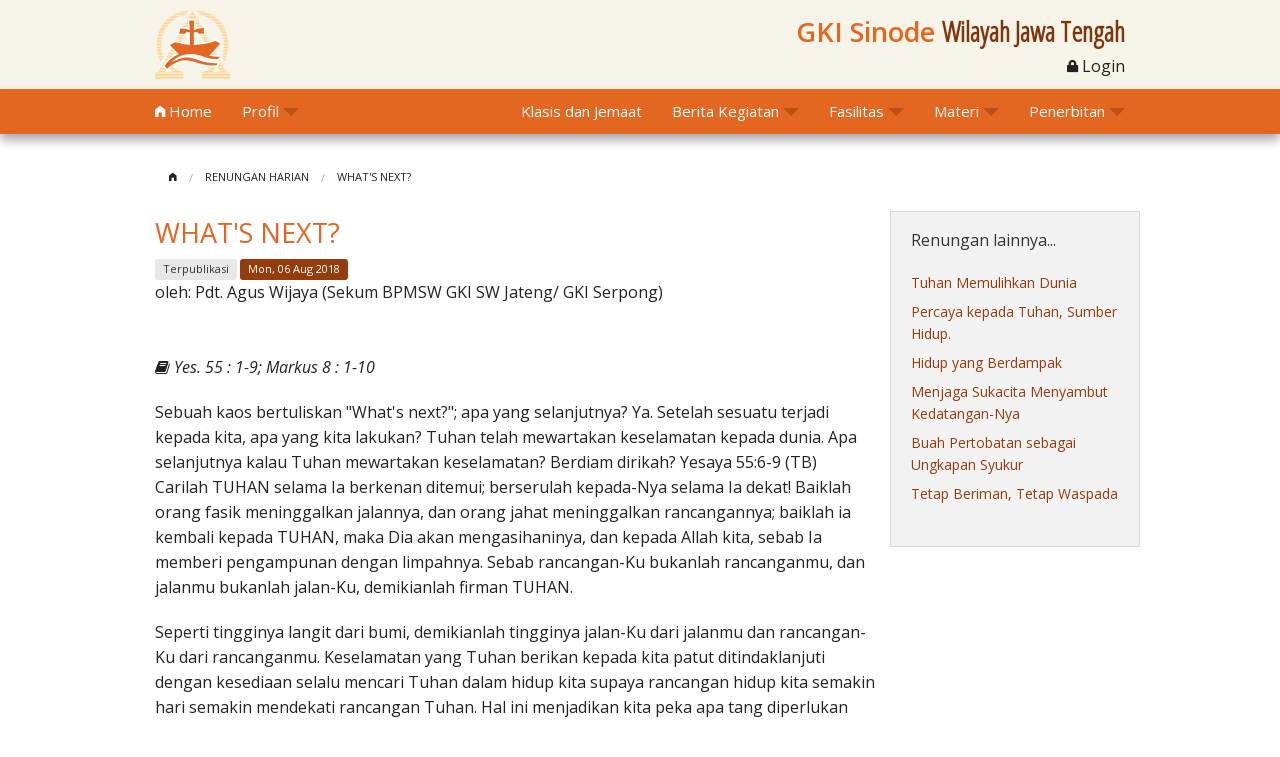

--- FILE ---
content_type: text/html; charset=UTF-8
request_url: https://www.gkiswjateng.org/renungans/detilview/whats-next-2018-08-06
body_size: 6239
content:
<!DOCTYPE html> <!--[if IE 9]><html
class="lt-ie10" lang="en" > <![endif]--><html
class="no-js" lang="en" xmlns:fb="http://ogp.me/ns/fb#"><head><meta
http-equiv="Content-Type" content="text/html; charset=utf-8"><meta
http-equiv="Content-Type" content="text/html; charset=utf-8" /><meta
name="viewport" content="width=device-width, initial-scale=1.0" /><title>Renungan Harian: WHAT'S NEXT? - GKI Sinode Wilayah Jateng</title><meta
name="google-site-verification" content="IqJTI2Uv26RcYPgC_EixdUYhPhn5gceA6BxdKtZsYuM" /><link
rel="canonical" href="https://gkiswjateng.org/main" /><meta
name="Description" content="Web site resmi yang dikelola oleh Gereja Kristen Indonesia (GKI) Sinode Wilayah Jawa Tengah (JaTeng). Visi: GKI Sinode Wilayah Jawa Tengah Menjadi Mitra Allah dalam Mewujudkan Damai Sejahtera di Indonesia."><meta
property="fb:app_id" content="1501339646764424" /><meta
property="og:type" content="article" /><meta
property="og:title" content="WHAT'S NEXT?"/><meta
property="og:site_name" content="GKI Sinode Wilayah Jawa Tengah"/><meta
property="og:url" content="https://www.gkiswjateng.org/renungans/detilview/whats-next-2018-08-06"/><meta
property="og:description" content="Sebuah kaos bertuliskan &quot;What&#39;s next?&quot;; apa yang selanjutnya? Ya. Setelah sesuatu terjadi kepada kita, apa yang kita lakukan? Tuhan telah mewartakan keselamatan kepada dunia. Apa selanjutnya kalau Tuhan mewartakan keselamatan? ..."/><meta
property="og:image" content="https://www.gkiswjateng.org/img/gki.png"/><link rel="alternate" type="application/rss+xml" title="Rss GKI Sinode SW Jateng - All" href="https://gkiswjateng.org/news/index.rss" /><link
href='https://fonts.googleapis.com/css?family=Open+Sans:400,400italic,300italic,300,600italic,600' rel='stylesheet' type='text/css'><link
href='https://fonts.googleapis.com/css?family=Open+Sans+Condensed:300' rel='stylesheet' type='text/css'><link
href='https://fonts.googleapis.com/css?family=Lobster' rel='stylesheet' type='text/css'><meta
name="viewport" content="width=device-width, initial-scale=1, maximum-scale=1"><link
rel="apple-touch-icon" sizes="57x57" href="/apple-icon-57x57.png"><link
rel="apple-touch-icon" sizes="60x60" href="/apple-icon-60x60.png"><link
rel="apple-touch-icon" sizes="72x72" href="/apple-icon-72x72.png"><link
rel="apple-touch-icon" sizes="76x76" href="/apple-icon-76x76.png"><link
rel="apple-touch-icon" sizes="114x114" href="/apple-icon-114x114.png"><link
rel="apple-touch-icon" sizes="120x120" href="/apple-icon-120x120.png"><link
rel="apple-touch-icon" sizes="144x144" href="/apple-icon-144x144.png"><link
rel="apple-touch-icon" sizes="152x152" href="/apple-icon-152x152.png"><link
rel="apple-touch-icon" sizes="180x180" href="/apple-icon-180x180.png"><link
rel="icon" type="image/png" sizes="192x192"  href="/android-icon-192x192.png"><link
rel="icon" type="image/png" sizes="32x32" href="/favicon-32x32.png"><link
rel="icon" type="image/png" sizes="96x96" href="/favicon-96x96.png"><link
rel="icon" type="image/png" sizes="16x16" href="/favicon-16x16.png"><link
rel="manifest" href="/manifest.json"><meta
name="msapplication-TileColor" content="#ffffff"><meta
name="msapplication-TileImage" content="/ms-icon-144x144.png"><meta
name="theme-color" content="#ffffff"><style>html,body{height:100%}body{margin:0;padding:0 20px;color:#eee;background:#222;font-family:Verdana,Geneva,sans-serif;font-size:13px;line-height:20px;overflow:auto}a:link,a:visited,a:hover{color:inherit}h1{font-family:Georgia,serif;font-size:18px;font-style:italic;margin:40px 40px 40px 0;color:#26beff}p{margin:0 0 20px 0}hr{height:0;border:0;border-bottom:1px solid rgba(255,255,255,.13);border-top:1px solid rgba(0,0,0,1);margin:9px 10px 9px 0;clear:both}.links{margin:10px 10px 10px 0}.links a{display:inline-block;padding:3px 15px;margin:7px 10px;background:#444;text-decoration:none;-webkit-border-radius:15px;-moz-border-radius:15px;border-radius:15px}.links a:hover{background:#eb3755;color:#fff}.content{margin:0;width:100%;height:300px;padding:0;overflow:auto;background:#333;-webkit-border-radius:3px;-moz-border-radius:3px;border-radius:3px}.content p:nth-child(even){color:#999;font-family:Georgia,serif;font-size:17px;font-style:italic}.content p:nth-child(3n+0){color:#c96}body>.mCustomScrollBox>.mCSB_scrollTools{top:2%;height:96%}</style><link
rel="stylesheet" type="text/css" href="/css/foundation.min.css"/><link
rel="stylesheet" type="text/css" href="/css/foundation-icons.min.css"/><link
rel="stylesheet" type="text/css" href="/css/clearing.min.css"/><link
rel="stylesheet" type="text/css" href="/css/cake.generic.min.css"/><link
rel="stylesheet" type="text/css" href="/css/font-awesome.min.css"/><link
rel="stylesheet" type="text/css" href="/css/customs.min.css"/></head><body> <header
class="full-width header-area"  style="padding-top:10px; padding-bottom:10px; background-color:#f6f3e8;"><div
class="row display"><div
class="small-5 columns"> <img
src="/img/g4028.png" align="left" alt=""/></div><div
class="small-7 columns"><div
class="right"><h3 class="titlehead"><span
class="main">GKI Sinode </span><span
class="sub">Wilayah Jawa Tengah</span></h3> <span
class="right"><a
href="#" data-dropdown="drop1"><i
class="fi-lock size-20"></i> Login</a><div
id="drop1" data-dropdown-content class="f-dropdown content logindown"><div
class="users form"><form
action="/users/login" id="UserDetilviewForm" method="post" accept-charset="utf-8"><div
style="display:none;"><input
type="hidden" name="_method" value="POST"/></div><div
class="input text required"><input
name="data[User][username]" placeholder="username" style="width: 200px;" maxlength="50" type="text" id="UserUsername" required="required"/></div><div
class="input password required"><input
name="data[User][password]" placeholder="password" style="width: 200px;" type="password" id="UserPassword" required="required"/></div><div
style="padding-bottom: 10px"><input
type="hidden" name="data[User][remember_me]" id="UserRememberMe_" value="0"/><input
type="checkbox" name="data[User][remember_me]" style="float: left; margin-top: 2px;" value="1" id="UserRememberMe"/> <span
class="lblremember"> Remember me</span></div> <button
class="button tiny" type="submit">Log in</button></form></div></div> </span></div></div></div> </header><div
class="contain-to-grid navigation-area sticky"> <nav
class="top-bar" data-topbar><ul
class="title-area"><li
class="name"></li><li
class="toggle-topbar menu-icon"><a
href="#">Menu</a></li></ul> <section
class="top-bar-section"><ul
class="left"><li> <a
href="/"><i
class="fi-home size-20"></i> Home</a></li><li
class="has-dropdown"> <a
href="/sinodes">Profil</a><ul
class="dropdown"><li> <a
href="/sinodes#sejarah">Sejarah</a></li><li><a
href="/sinodes#visi">Visi & Misi</a></li><li><a
href="/sinodes#map">Peta</a></li><li
class="divider"></li><li><a
href="/sinodes/struktur">Struktur</a></li><li><a
href="/departemens">BPMSW GKI SW Jateng dan Badan Pelayanan</a></li><li
class="divider"></li><li
class="has-dropdown"><a
href="#">Program Pelayanan</a><ul
class="dropdown"><li><a
href="/prokers/viewproker">Program Kerja BPMSW GKI SW Jateng</a></li><li><a
href="/mitras/allmitra">Program Kerjasama Mitra GKI SW Jateng</a></li></ul></li></ul></li></ul><ul
class="right"><li><a
href="/klases">Klasis dan Jemaat</a></li><li
class="has-dropdown"> <a
href="#">Berita Kegiatan</a><ul
class="dropdown"><li><a
href="/news/viewall">Berita</a></li><li><a
href="/agendas/allagenda">Agenda Kegiatan</a></li><li
class="divider"></li><li><a
href="/infojemaats/viewall">Berita Kegiatan Jemaat</a></li></ul></li><li
class="has-dropdown"> <a
href="#">Fasilitas</a><ul
class="dropdown"><li><a
href="/fasilities/detil/griya-sejahtera">Griya Sejahtera</a></li><li><a
href="/fasilities/detil/wisma-sejahtera">Wisma Sejahtera</a></li></ul></li><li
class="has-dropdown"> <a
href="#">Materi</a><ul
class="dropdown"><li><a
href="/materis/viewall">Materi</a></li><li
class="divider"></li><li><a
href="/renungans/viewall">Renungan</a></li><li><a
href="/leksionaris/viewall">Leksionari</a></li><li
class="divider"></li><li><a
href="/berbagis/viewall">Berbagi Materi</a></li><li
class="divider"></li><li><a
href="/gallery">Galeri Foto Kegiatan</a></li></ul></li><li
class="has-dropdown"> <a
href="#">Penerbitan</a><ul
class="dropdown"><li><a
href="/majalahs">Majalah Mitra</a></li><li
class="divider"></li><li><a
href="/penerbitans">Terbitan</a></li><li><a
href="/items/cekcari">Cek Pesanan</a></li></ul></li></ul> </section> </nav></div><div
class="full-width content-area" style="margin-top:18px;"><div
class="row"><div
class="small-12 columns"><div
class="breadcrumbs"> <a
href="/"><i
class="fi-home size-10"></i></a><a
href="/renungans/viewall">Renungan Harian</a><a
href="#">WHAT&#039;S NEXT?</a></div></div></div><div
class="row"><div
class="large-12 columns"><div
class="row"><div
class="large-9 medium-12 small-12 columns"><div
style="padding-bottom: 100px;"><div
itemscope itemtype="http://schema.org/NewsArticle"><h3 itemprop="name">WHAT'S NEXT? <span
class="fb-share-button"
data-href="http://gkiswjateng.org/renungans/detilview/whats-next-2018-08-06"
data-layout="button_count"> </span></h3><div
style="font-size: small;"> <span
class="secondary radius label"> Terpublikasi </span> <span
class="primary radius label" itemprop="dateCreated">Mon, 06 Aug 2018</span>&nbsp;&nbsp;&nbsp;<p>oleh: <span
itemprop="author">Pdt. Agus Wijaya (Sekum BPMSW GKI SW Jateng/ GKI Serpong)</span></p></div><div
itemprop="articleBody" style="padding-top: 30px;"><p><i
class="fa fa-book"></i> <span
class="renungan-ayat">Yes. 55 : 1-9; Markus 8 : 1-10</span></p><p>Sebuah kaos bertuliskan &quot;What&#39;s next?&quot;; apa yang selanjutnya? Ya. Setelah sesuatu terjadi kepada kita, apa yang kita lakukan? Tuhan telah mewartakan keselamatan kepada dunia. Apa selanjutnya kalau Tuhan mewartakan keselamatan? Berdiam dirikah? Yesaya 55:6-9 (TB)&nbsp; Carilah TUHAN selama Ia berkenan ditemui; berserulah kepada-Nya selama Ia dekat! Baiklah orang fasik meninggalkan jalannya, dan orang jahat meninggalkan rancangannya; baiklah ia kembali kepada TUHAN, maka Dia akan mengasihaninya, dan kepada Allah kita, sebab Ia memberi pengampunan dengan limpahnya. Sebab rancangan-Ku bukanlah rancanganmu, dan jalanmu bukanlah jalan-Ku, demikianlah firman TUHAN.&nbsp;</p><p>Seperti tingginya langit dari bumi, demikianlah tingginya jalan-Ku dari jalanmu dan rancangan-Ku dari rancanganmu. Keselamatan yang Tuhan berikan kepada kita patut ditindaklanjuti dengan kesediaan selalu mencari Tuhan dalam hidup kita supaya rancangan hidup kita semakin hari semakin mendekati rancangan Tuhan. Hal ini menjadikan kita peka apa tang diperlukan dunia dan apa yang mesti kita lakukan dalam hidup.</p><p>Tuhan Yesus tahu kebutuhan orang yang datang kepada-Nya. Selamat tiga hari mereka mengikuti Tuhan Yesus. Tentu mereka lapar. Lagipula di sekitar mereka tak ada penjual roti (makanan sehari-hari orang Israel). Dengan tujuh roti dan beberapa ekor ikan maka mereka dikenyangkan, bahkan sisa. Apa yang Tuhan Yesus lakukan? Markus 8:6-8 (TB)&nbsp; Lalu Ia menyuruh orang banyak itu duduk di tanah. Sesudah itu Ia mengambil ketujuh roti itu, mengucap syukur, memecah-mecahkannya dan memberikannya kepada murid-murid-Nya untuk dibagi-bagikan, dan mereka memberikannya kepada orang banyak. Mereka juga mempunyai beberapa ikan, dan sesudah mengucap berkat atasnya, Ia menyuruh supaya ikan itu juga dibagi-bagikan. Dan mereka makan sampai kenyang. Kemudian orang mengumpulkan potongan-potongan roti yang sisa, sebanyak tujuh bakul.</p><p>Apa peran murid dalam bacaan kita? Mereka membagi, memberikan apa yang Yesus telah lakukan.<br
/> Demikian juga peran kita. Kita bukan mengambil peran Tuhan Yesus. Kita adalah penyalur berkat-berkat Tuhan yang masih memerlukan.</p></div></div><hr/><div
class="fb-comments" data-href="http://gkiswjateng.org/renungans/detilview/whats-next-2018-08-06" data-width="100%" data-numposts="5"></div></div></div><div
class="large-3 medium-12 small-12 columns panel"><h6>Renungan lainnya...</h6><ul
class="side-nav"><div><li><a
href="/renungans/detilview/tuhan-memulihkan-dunia-2025-12-16">Tuhan Memulihkan Dunia</a></li></div><div><li><a
href="/renungans/detilview/percaya-kepada-tuhan-sumber-hidup-2025-12-16">Percaya kepada Tuhan, Sumber Hidup.</a></li></div><div><li><a
href="/renungans/detilview/hidup-yang-berdampak-2025-12-16">Hidup yang Berdampak</a></li></div><div><li><a
href="/renungans/detilview/menjaga-sukacita-menyambut-kedatangannya-2025-12-16">Menjaga Sukacita Menyambut Kedatangan-Nya</a></li></div><div><li><a
href="/renungans/detilview/buah-pertobatan-sebagai-ungkapan-syukur-2025-12-12">Buah Pertobatan sebagai Ungkapan Syukur</a></li></div><div><li><a
href="/renungans/detilview/tetap-beriman-tetap-waspada-2025-12-11">Tetap Beriman, Tetap Waspada</a></li></div></ul></div></div></div></div></div><div
class="full-width content-area" style="background-color: #dd3333;"><div
class="row"><div
class="small-12 columns" style="font-size: 1.5em; text-align: center; padding-top: 40px; padding-bottom: 40px; color: #ffffff;"> <span
style="float: left; margin: 0px 15px 15px 0px;"><a
href="http://mitra.gkiswjateng.org" target="_blank"><img
src="/img/logomitra.png" width="150" alt="[Logo MITRA]"></a></span> Ikuti Majalah <a
href="http://mitra.gkiswjateng.org" target="_blank"> <span
style="font-weight: bold;">MITRA Edisi Web: Mudah Dibaca dan dibagikan!</span> </a></div></div></div><div
class="footer full-width footer-area shadow-footer" style="padding-top: 40px; padding-bottom:30px; background-color:#F6F3E8;"><div
class="row"><div
class="large-2 medium-12 small-12 columns"><ul
class="custom-sidenav"><li><a
href="/messages/sent">Kontak Kantor</a></li><li><a
href="/main/sitemap">Sitemap</a></li><li><a
href="/news/index.rss" target="_blank">RSS Feed <i
class="fi-rss" style="color: #943C0B;"></i></a></li></ul></div><div
class="large-4 medium-12 small-12 columns"><div
itemscope itemtype="http://schema.org/Organization"><h5><a
itemprop="url" href="https://www.gkiswjateng.org"><div
itemprop="name">Gereja Kristen Indonesia<br/>Sinode Wilayah Jawa Tengah</div></a></h5><div
itemprop="description">Situs resmi GKI Sinode Wilayah Jawa Tengah</div><div
itemprop="address" itemscope itemtype="http://schema.org/PostalAddress"  style="font-size:1.2em; line-height:150%"> <span
itemprop="streetAddress">Jl. Menowosari No. 23-A</span><br> <span
itemprop="addressLocality">Magelang</span> <span
itemprop="addressRegion">Jawa Tengah</span> <span
itemprop="addressCountry">Indonesia</span></div></div> <br><br><div
style="font-size:1.2em; line-height:150%"> <span
class="fi-telephone size-18" style="vertical-align:middle;"></span> +62293-364734<br/> <span
class="fi-mail size-18" style="vertical-align:middle;"></span> <a href="/cdn-cgi/l/email-protection" class="__cf_email__" data-cfemail="0a616b647e65784a6d6163797d606b7e6f646d2465786d">[email&#160;protected]</a><br/> <span
class="fi-mail size-18" style="vertical-align:middle;"></span> <a href="/cdn-cgi/l/email-protection" class="__cf_email__" data-cfemail="b3d8d2ddc7dcc1d4d8dac0c4ecd9d2c7d6ddd4f3cad2dbdcdc9dd0dcde">[email&#160;protected]</a></div><br/> <a
href="https://www.facebook.com/gkiswjateng" target="_blank"><span
class="step fi-social-facebook size-36" style="width:28px; color:#415E9B;"></span></a> <a
href="https://twitter.com/gkiswjateng" target="_blank"><span
class="step fi-social-twitter size-36" style="width:28px; color:#55ACEE;"></span></a> <a
href="https://plus.google.com/101582243268989367982" target="_blank"><span
class="step fi-social-google-plus size-36" style="width:28px; color:#DD4B39;"></span></a></div><div
class="large-6 medium-12 small-12 columns sitedir"><h6 style="color: #963408;"><a
href="/klases/detil/gki-klasis-jakarta-i"> <i
class="fa fa-external-link"></i> GKI Klasis Jakarta I</a></h6><h6 style="color: #963408;"><a
href="/klases/detil/gki-klasis-jakarta-ii"> <i
class="fa fa-external-link"></i> GKI Klasis Jakarta II</a></h6><h6 style="color: #963408;"><a
href="/klases/detil/gki-klasis-magelang"> <i
class="fa fa-external-link"></i> GKI Klasis Magelang</a></h6><h6 style="color: #963408;"><a
href="/klases/detil/gki-klasis-purwokerto"> <i
class="fa fa-external-link"></i> GKI Klasis Purwokerto</a></h6><h6 style="color: #963408;"><a
href="/klases/detil/gki-klasis-semarang-barat"> <i
class="fa fa-external-link"></i> GKI Klasis Semarang Barat</a></h6><h6 style="color: #963408;"><a
href="/klases/detil/gki-klasis-semarang-timur"> <i
class="fa fa-external-link"></i> GKI Klasis Semarang Timur</a></h6><h6 style="color: #963408;"><a
href="/klases/detil/gki-klasis-solo"> <i
class="fa fa-external-link"></i> GKI Klasis Solo</a></h6><h6 style="color: #963408;"><a
href="/klases/detil/gki-klasis-yogyakarta"> <i
class="fa fa-external-link"></i> GKI Klasis Yogyakarta</a></h6></div></div></div><div
class="footer full-width footer-area" style="padding-top: 10px; padding-bottom:10px; background-color:#943C0B;"><div
class="row"><div
class="large-6 small-6 columns"><p
style="color: #fff; padding-top: 10px;" class="size-12">&copy;2014 GKI Sinode Wilayah Jawa Tengah, Indonesia. <span
class="link"><a
href="/developers"><i
class="fa fa-coffee"></i> Tim Pengembang</a></span></p></div><div
class="large-4 small-3 columns"><p></p></div><div
class="large-2 small-3 columns right"><div
style="vertical-align:bottom;"> <a
href='https://play.google.com/store/apps/details?id=org.gkiswjateng.mobile.gkiswjatengmobile&pcampaignid=MKT-Other-global-all-co-prtnr-py-PartBadge-Mar2515-1' target="_blank"><img
alt='Temukan di Google Play' src='https://play.google.com/intl/en_us/badges/images/generic/id_badge_web_generic.png' align="left"/></a></div></div></div></div> <noscript
id="deferred-styles"> </noscript> <script data-cfasync="false" src="/cdn-cgi/scripts/5c5dd728/cloudflare-static/email-decode.min.js"></script><script type="text/javascript" src="/js/vendor/jquery.js"></script> <script type="text/javascript" src="/js/vendor/modernizr.js"></script> <script type="text/javascript" src="/js/foundation.js"></script> <script type="text/javascript">$(document).foundation();
    $(document).ready(function(){if($('#flashmessage').text()!=''){setTimeout(function(){$('#flashmessage').slideUp(400)},2000)}});</script> <div
id="fb-root"></div> <script>window.fbAsyncInit=function(){FB.init({appId:'1501339646764424',xfbml:!0,version:'v2.4'})};(function(d,s,id){var js,fjs=d.getElementsByTagName(s)[0];if(d.getElementById(id)){return}js=d.createElement(s);js.id=id;js.src="https://connect.facebook.net/en_US/sdk.js";fjs.parentNode.insertBefore(js,fjs)}(document,'script','facebook-jssdk'));</script> <script>window.___gcfg={lang:'id-ID',parsetags:'onload'};</script>  <script>(function(i,s,o,g,r,a,m){i['GoogleAnalyticsObject']=r;i[r]=i[r]||function(){(i[r].q=i[r].q||[]).push(arguments)},i[r].l=1*new Date();a=s.createElement(o),m=s.getElementsByTagName(o)[0];a.async=1;a.src=g;m.parentNode.insertBefore(a,m)})(window,document,'script','//www.google-analytics.com/analytics.js','ga');ga('create','UA-75639959-1','auto');ga('send','pageview');</script> <script defer src="https://static.cloudflareinsights.com/beacon.min.js/vcd15cbe7772f49c399c6a5babf22c1241717689176015" integrity="sha512-ZpsOmlRQV6y907TI0dKBHq9Md29nnaEIPlkf84rnaERnq6zvWvPUqr2ft8M1aS28oN72PdrCzSjY4U6VaAw1EQ==" data-cf-beacon='{"version":"2024.11.0","token":"7fd40d9425fc4e7e8433c228053ffc6c","r":1,"server_timing":{"name":{"cfCacheStatus":true,"cfEdge":true,"cfExtPri":true,"cfL4":true,"cfOrigin":true,"cfSpeedBrain":true},"location_startswith":null}}' crossorigin="anonymous"></script>
</body></html>

--- FILE ---
content_type: text/css
request_url: https://www.gkiswjateng.org/css/cake.generic.min.css
body_size: 1253
content:
@charset "utf-8";.paging{background:#fff;color:#ccc;margin-top:1em;clear:both}.paging .current,.paging .disabled,.paging a{text-decoration:none;padding:5px 8px;display:inline-block}.paging>span{display:inline-block;border:1px solid #ccc;border-left:0}.paging>span:hover{background:#efefef}.paging .prev{border-left:1px solid #ccc;-moz-border-radius:4px 0 0 4px;-webkit-border-radius:4px 0 0 4px;border-radius:4px 0 0 4px}.paging .next{-moz-border-radius:0 4px 4px 0;-webkit-border-radius:0 4px 4px 0;border-radius:0 4px 4px 0}.paging .disabled{color:#ddd}.paging .disabled:hover{background:transparent}.paging .current{background:#efefef;color:#c73e14}form{clear:both;margin-right:20px;padding:0;width:95%}fieldset{border:0;margin-bottom:1em;padding:16px 10px}fieldset legend{color:#e32;font-size:120%;font-weight:bold}fieldset fieldset{margin-top:0;padding:10px 0 0}fieldset fieldset legend{font-size:110%;font-weight:normal}fieldset fieldset div{clear:left;margin:0 20px}form div{vertical-align:text-top}form .input{color:#444}form .required{font-weight:bold}form .required label:after{color:#e32;content:'*';display:inline}form div.submit{border:0;clear:both;margin-top:10px}label{display:block;margin-bottom:3px}input,textarea{clear:both;font-size:120%;font-family:"frutiger linotype","lucida grande","verdana",sans-serif;padding:1%;width:98%}select{clear:both;vertical-align:text-bottom}select[multiple=multiple]{width:100%}option{font-size:120%;padding:0 3px}input[type=checkbox]{clear:left;float:left;margin:0 6px 7px 2px;width:auto}div.checkbox label{display:inline}input[type=radio]{float:left;width:auto;margin:6px 0;padding:0;line-height:26px}.radio label{margin:0 0 6px 20px;line-height:26px}input[type=submit]{display:inline;font-size:110%;width:auto}form .submit input[type=submit]{background:#62af56;background-image:-webkit-gradient(linear,left top,left bottom,from(#76bf6b),to(#3b8230));background-image:-webkit-linear-gradient(top,#76bf6b,#3b8230);background-image:-moz-linear-gradient(top,#76bf6b,#3b8230);border-color:#2d6324;color:#fff;text-shadow:rgba(0,0,0,0.5) 0 -1px 0;padding:8px 10px}form .submit input[type=submit]:hover{background:#5ba150}form .error{background:#ffdacc;-moz-border-radius:4px;-webkit-border-radius:4px;border-radius:4px;font-weight:normal}form .error-message{-moz-border-radius:none;-webkit-border-radius:none;border-radius:none;border:0;background:0;margin:0;padding-left:4px;padding-right:0}form .error,form .error-message{color:#9e2424;-webkit-box-shadow:none;-moz-box-shadow:none;-ms-box-shadow:none;-o-box-shadow:none;box-shadow:none;text-shadow:none}.message{clear:both;color:#fff;font-size:140%;font-weight:bold;margin:0 0 1em 0;padding:5px}.message,.cake-error,.cake-debug,.notice,.warning,p.error,.error-message{background:#fc0;background-repeat:repeat-x;background-image:-moz-linear-gradient(top,#fc0,#e6b800);background-image:-ms-linear-gradient(top,#fc0,#e6b800);background-image:-webkit-gradient(linear,left top,left bottom,from(#fc0),to(#e6b800));background-image:-webkit-linear-gradient(top,#fc0,#e6b800);background-image:-o-linear-gradient(top,#fc0,#e6b800);background-image:linear-gradient(top,#fc0,#e6b800);text-shadow:0 -1px 0 rgba(0,0,0,0.25);border:1px solid rgba(0,0,0,0.2);margin-bottom:18px;padding:7px 14px;color:#404040;text-shadow:0 1px 0 rgba(255,255,255,0.5);-webkit-border-radius:4px;-moz-border-radius:4px;border-radius:4px;-webkit-box-shadow:inset 0 1px 0 rgba(255,255,255,0.25);-moz-box-shadow:inset 0 1px 0 rgba(255,255,255,0.25);box-shadow:inset 0 1px 0 rgba(255,255,255,0.25)}.message,.cake-error,p.error,.error-message{clear:both;color:#fff;background:#c43c35;border:1px solid rgba(0,0,0,0.5);background-repeat:repeat-x;background-image:-moz-linear-gradient(top,#ee5f5b,#c43c35);background-image:-ms-linear-gradient(top,#ee5f5b,#c43c35);background-image:-webkit-gradient(linear,left top,left bottom,from(#ee5f5b),to(#c43c35));background-image:-webkit-linear-gradient(top,#ee5f5b,#c43c35);background-image:-o-linear-gradient(top,#ee5f5b,#c43c35);background-image:linear-gradient(top,#ee5f5b,#c43c35);text-shadow:0 -1px 0 rgba(0,0,0,0.3)}.success{clear:both;color:#fff;border:1px solid rgba(0,0,0,0.5);background:#3b8230;background-repeat:repeat-x;background-image:-webkit-gradient(linear,left top,left bottom,from(#76bf6b),to(#3b8230));background-image:-webkit-linear-gradient(top,#76bf6b,#3b8230);background-image:-moz-linear-gradient(top,#76bf6b,#3b8230);background-image:-ms-linear-gradient(top,#76bf6b,#3b8230);background-image:-o-linear-gradient(top,#76bf6b,#3b8230);background-image:linear-gradient(top,#76bf6b,#3b8230);text-shadow:0 -1px 0 rgba(0,0,0,0.3)}p.error{font-family:Monaco,Consolas,Courier,monospace;font-size:120%;padding:.8em;margin:1em 0}p.error em{font-weight:normal;line-height:140%}.notice{color:#000;display:block;font-size:120%;padding:.8em;margin:1em 0}.success{color:#fff}.actions ul{margin:0;padding:0}.actions li{margin:0 0 .5em 0;list-style-type:none;white-space:nowrap;padding:0}.actions ul li a{font-weight:normal;display:block;clear:both}input[type=submit],.actions ul li a,.actions a{font-weight:normal;padding:4px 8px;background:#dcdcdc;background-image:-webkit-gradient(linear,left top,left bottom,from(#fefefe),to(#dcdcdc));background-image:-webkit-linear-gradient(top,#fefefe,#dcdcdc);background-image:-moz-linear-gradient(top,#fefefe,#dcdcdc);background-image:-ms-linear-gradient(top,#fefefe,#dcdcdc);background-image:-o-linear-gradient(top,#fefefe,#dcdcdc);background-image:linear-gradient(top,#fefefe,#dcdcdc);color:#333;border:1px solid #bbb;-webkit-border-radius:4px;-moz-border-radius:4px;border-radius:4px;text-decoration:none;text-shadow:#fff 0 1px 0;min-width:0;-moz-box-shadow:inset 0 1px 0 rgba(255,255,255,0.3),0px 1px 1px rgba(0,0,0,0.2);-webkit-box-shadow:inset 0 1px 0 rgba(255,255,255,0.3),0px 1px 1px rgba(0,0,0,0.2);box-shadow:inset 0 1px 0 rgba(255,255,255,0.3),0px 1px 1px rgba(0,0,0,0.2);-webkit-user-select:none;user-select:none}.actions ul li a:hover,.actions a:hover{background:#ededed;border-color:#acacac;text-decoration:none}input[type=submit]:active,.actions ul li a:active,.actions a:active{background:#eee;background-image:-webkit-gradient(linear,left top,left bottom,from(#dfdfdf),to(#eee));background-image:-webkit-linear-gradient(top,#dfdfdf,#eee);background-image:-moz-linear-gradient(top,#dfdfdf,#eee);background-image:-ms-linear-gradient(top,#dfdfdf,#eee);background-image:-o-linear-gradient(top,#dfdfdf,#eee);background-image:linear-gradient(top,#dfdfdf,#eee);text-shadow:#eee 0 1px 0;-moz-box-shadow:inset 0 1px 4px rgba(0,0,0,0.3);-webkit-box-shadow:inset 0 1px 4px rgba(0,0,0,0.3);box-shadow:inset 0 1px 4px rgba(0,0,0,0.3);border-color:#aaa;text-decoration:none}.related{clear:both;display:block}#url-rewriting-warning{display:none}.date select[name$="[day]"],.datetime select[name$="[day]"],.datetime select[name$="[hour]"],.datetime select[name$="[min]"]{width:10%}.date select[name$="[month]"],.datetime select[name$="[month]"]{width:25%}.date select[name$="[year]"],.datetime select[name$="[year]"]{width:15%}

--- FILE ---
content_type: text/css
request_url: https://www.gkiswjateng.org/css/customs.min.css
body_size: 1893
content:
.titlehead .main{font-weight:bold}.titlehead .sub{font-family:"Open Sans Condensed","Open Sans","Helvetica",Helvetica,Arial,sans-serif;font-weight:bold;color:#7f3409}.preview-glyphs{vertical-align:middle}.preview-scale{color:#888;font-size:12px;margin-top:5px}.step{display:inline-block;line-height:1;width:6%}.size-12{font-size:12px}.size-14{font-size:14px}.size-16{font-size:16px}.size-18{font-size:18px}.size-21{font-size:21px}.size-24{font-size:24px}.size-36{font-size:36px}.size-48{font-size:48px}.size-60{font-size:60px}.size-72{font-size:72px}.footer{color:#888;font-size:12px;padding:20px 0}.mainslide{background:url('../img/bgpattern.png') repeat #ffefd6;padding-bottom:20px}.dropdown{box-shadow:2px 2px 5px #a7a7a7}.slidersection{padding-bottom:20px;width:100%;max-height:380px;overflow:hidden}.slidersection img{width:100%}.slidersection .orbit-container .orbit-slides-container>* .orbit-caption{top:0;width:300px;background:rgba(51,51,51,0.5);word-wrap:break-word}@media only screen and (min-width:942px){.top-bar{height:45px!important}.top-bar-section .dropdown li a{line-height:2!important}}.contain-to-grid .top-bar{margin-bottom:0!important}.footer-area hr{margin:0;border-color:#943c0b}.slogan{font-family:"Open Sans Condensed","Open Sans","Helvetica",Helvetica,Arial,sans-serif;font-size:2.0em;text-align:center;padding:30px 0 10px 0;margin:30px 0;color:#7f3409}.top-bar-section .has-dropdown .dropdown li.has-dropdown>a:after{top:.5rem}.logindown{background-color:#e36621}button,input,select,textarea{font-size:80%}.f-dropdown.content{max-width:250px;width:250px;box-shadow:2px 2px 5px #a7a7a7}.navigation-area{box-shadow:0 6px 10px 0 #a7a7a7}.breadcrumbs{margin-top:10px;margin-bottom:20px;border:0;background-color:#fff}.listnews .newsitem{padding:15px 0}.listnews span[itemprop^="name"]{font-weight:bold;display:block;color:#7f3409;font-size:1.2em}.listnews span[itemprop^="articleBody"]{display:block;margin-top:10px;font-size:.9em;line-height:1.5em}.nav-page{font-size:smaller}.nav-page .page-hide{display:none}.crop{width:250px;height:90px;overflow:hidden}.crop img{max-width:250px;max-height:150px;margin:-20px 0 0 -10px}time{font-family:"Open Sans Condensed","Open Sans","Helvetica",Helvetica,Arial,sans-serif;font-size:.75em}.newsimage{padding:4px;border:1px solid #f2f2f2;background-color:#fff}.infonews{font-family:"Open Sans Condensed","Open Sans","Helvetica",Helvetica,Arial,sans-serif;font-size:.8em}.lblremember{font-style:normal}.terbitan .cover{width:138px;height:173px;overflow:hidden}.terbitan .cover img{max-width:138px;max-height:173px;padding:4px;border:1px solid #f2f2f2;background-color:#fff;-webkit-box-shadow:2px 2px 3px 0 rgba(50,50,50,0.75);-moz-box-shadow:2px 2px 3px 0 rgba(50,50,50,0.75);box-shadow:2px 2px 3px 0 rgba(50,50,50,0.75)}.fasilitas{font-family:"Open Sans Condensed","Open Sans","Helvetica",Helvetica,Arial,sans-serif;font-size:1.2em;padding-bottom:5px;color:#e36621}.cropfasilitas{width:100px;height:100px;overflow:hidden}.cropfasilitas img{max-width:175px;max-height:100px;margin:-20px 0 0 -10px}.sitedir{padding:5px 20px;border:1px solid #ededed;background-color:#ffefd6;border-right:solid 1px #c0c0c0;border-bottom:solid 1px #c0c0c0}.sitedir h6{font-size:1.2em}.agendabox ul{list-style-type:none;padding:10px 0;margin:0;display:table;width:100%}.agendabox ul li{vertical-align:top;display:inline-block;width:100%;padding-top:10px}.agendabox .agenda-desc{display:table-row;padding:0;margin:0 0 10px 0;line-height:1.2;border-top:4px solid #f9f9f9}.agendabox span.place{font-size:.8em;word-wrap:break-word;color:#e36621}.agendabox span.title{word-wrap:break-word;color:#943c0b}.entry-date{padding:0;display:block;width:65px;height:65px;margin-right:10px;border-radius:40px;background:#e36621;box-shadow:2px 2px 3px rgba(100,100,100,0.2),2px -2px 3px rgba(100,100,100,0.2);border:5px solid #f6f6f6;line-height:1.2;float:left;margin-bottom:10px}.entry-date span{display:block;font-size:.7em;color:#666;text-align:center}.entry-date .month{color:#ffefd6}.entry-date .day{color:#eee;font-weight:bold;text-shadow:1px 1px #333;font-size:1.2em;text-align:center}.entry-date .year{color:#ffefd6}.entry-date .agendadate{display:none}.materivideo{padding:30px 0}.matericorner{background:url(../img/flipcorner.png) left top no-repeat;padding-left:34px;border-top:1px solid #eee}.materishadow{background:url(../img/shadow.png) left center no-repeat;display:block;height:120px;width:15px;float:left}.redalert{background-color:#ecfaff;border:1px solid #b6efff}.panelorder{-webkit-box-shadow:2px 2px 3px 0 rgba(50,50,50,0.75);-moz-box-shadow:2px 2px 3px 0 rgba(50,50,50,0.75);box-shadow:2px 2px 3px 0 rgba(50,50,50,0.75)}.main-section{padding:20px 40px}.itemklasis{border:5px solid #f6f6f6;-webkit-box-shadow:2px 2px 3px 0 rgba(50,50,50,0.75);-moz-box-shadow:2px 2px 3px 0 rgba(50,50,50,0.75);box-shadow:2px 2px 3px 0 rgba(50,50,50,0.75)}.itemklasis-odd{background-color:#ffefd6}.itemklasis-even{background-color:#efefef}.bloklasis{line-height:2em}.church-info{margin-bottom:25px;background-color:#ffefd6;-webkit-box-shadow:2px 2px 2px 0 rgba(50,50,50,0.35);-moz-box-shadow:2px 2px 2px 0 rgba(50,50,50,0.35);box-shadow:2px 2px 2px 0 rgba(50,50,50,0.35);padding:6px}.pendeta-img{width:92px;height:128px;padding:4px;border:1px solid #f2f2f2;background-color:#fff;-webkit-box-shadow:1px 1px 2px 0 rgba(50,50,50,0.45);-moz-box-shadow:1px 1px 2px 0 rgba(50,50,50,0.45);box-shadow:1px 1px 2px 0 rgba(50,50,50,0.45);overflow:hidden}.pendeta-img img{max-width:128px;max-height:186px}.klasis-title:hover{color:#ffefd6}.datecal{font-size:.9em;color:#7f3408;font-weight:bolder}.eventcal{font-family:"Open Sans Condensed","Open Sans","Helvetica",Helvetica,Arial,sans-serif}.msg-hover:hover{background-color:#f6f3e8}.prog-hover:hover{background-color:#ffefd6}.fc-header{border:0}.condensed{font-family:"Open Sans Condensed","Open Sans","Helvetica",Helvetica,Arial,sans-serif}.fade{opacity:0;transition:opacity .15s linear 0s}.mnuphoto{display:block;padding:10px 0;width:100%}.top-bar-section .divider,.top-bar-section [role="separator"]{border-top:1px solid #1a1a1a;clear:both;height:1px;width:100%}.renungan-ayat{font-style:italic}.judul-renungan{padding-bottom:8px}dl.accordion .content ul{list-style:none}dl.accordion dd a:hover{font-weight:bold}.other-area{background-color:#dcdcdc;padding-top:30px;padding-bottom:30px;-webkit-box-shadow:0 6px 5px 0 rgba(0,0,0,0.45);-moz-box-shadow:0 6px 5px 0 rgba(0,0,0,0.45);box-shadow:0 6px 5px 0 rgba(0,0,0,0.45)}.mitra-area{padding-top:30px;padding-bottom:30px}.mitra{color:#e36621;text-align:center;padding-bottom:1em;font-size:1.75em;font-family:'Lobster',cursive}.logo-client{text-align:center}.logo-client a  img{padding-left:10px;}.footer .link a{color:white}.footer .link a:hover,.footer .link a:active{color:#e36621}.hero{background-image:linear-gradient(to bottom right,#002f4b,#e36621);background-size:cover;height:60vh}.hero .intro{padding:3rem;position:relative;top:50%;transform:translateY(-50%)}.hero h1{color:#fff;font-size:1.5rem;line-height:1.5em;letter-spacing:-0.025em;font-weight:300;text-align:center}.hero p{color:#fff;line-height:1.75em;font-weight:200;text-align:center;margin-bottom:2rem}.hero .tech-img{height:5rem;width:5rem;border-radius:50%;display:block;margin:0 auto}.hero .intro .label{display:none}.hero .intro p .label{display:inline-block}@media only screen and (min-width:40.063em){.hero .tech-img{height:18rem;width:18rem}.hero h1{padding-top:2.5rem;text-align:left;font-size:2.5rem}.hero p{text-align:left}.hero .intro .label{display:inline-block}}.sent-news{margin-top:3em;text-align:center}.sent-news img{width:30%}.sent-news a:hover img{border-radius:50%;background-color:#e36621}.sent-news .sent-text{margin-top:1em;font-size:1.2em}#map{width:100%;height:300px;background-color:grey} .accordion .content.active{height: fit-content;}

--- FILE ---
content_type: text/plain
request_url: https://www.google-analytics.com/j/collect?v=1&_v=j102&a=813653400&t=pageview&_s=1&dl=https%3A%2F%2Fwww.gkiswjateng.org%2Frenungans%2Fdetilview%2Fwhats-next-2018-08-06&ul=en-us%40posix&dt=Renungan%20Harian%3A%20WHAT%27S%20NEXT%3F%20-%20GKI%20Sinode%20Wilayah%20Jateng&sr=1280x720&vp=1280x720&_u=IEBAAEABAAAAACAAI~&jid=1668969202&gjid=1193037096&cid=1580173994.1766007418&tid=UA-75639959-1&_gid=576503475.1766007418&_r=1&_slc=1&z=581029797
body_size: -451
content:
2,cG-DLVY21QKX3